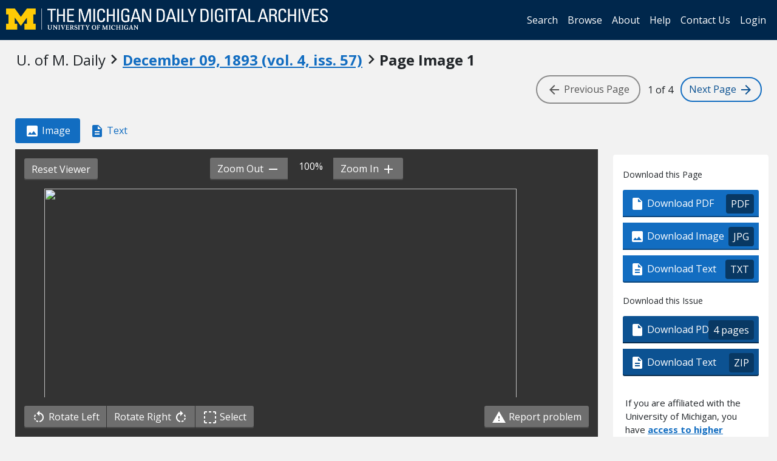

--- FILE ---
content_type: text/html; charset=utf-8
request_url: https://digital.bentley.umich.edu/midaily/mdp.39015071730621/227
body_size: 9496
content:
<!DOCTYPE html>
<html lang="en" class="no-js">
  <head>
    <meta charset="utf-8">
    <meta http-equiv="Content-Type" content="text/html; charset=utf-8">

    <!-- Mobile viewport optimization h5bp.com/ad -->
    <meta name="HandheldFriendly" content="True">
    <meta name="viewport" content="width=device-width,initial-scale=1.0">
    
    <!-- Internet Explorer use the highest version available -->
    <meta http-equiv="X-UA-Compatible" content="IE=edge">

    <!-- Mobile IE allows us to activate ClearType technology for smoothing fonts for easy reading -->
    <!--[if IEMobile]>
      <meta http-equiv="cleartype" content="on">
    <![endif]-->

    <title>Michigan Daily Digital Archives - December 09, 1893 (vol. 4, iss. 57) - Image 1</title>
    <link rel="icon" type="image/x-icon" href="/assets/favicon-06b0ea96dea0d0e5709c1ccef65ee98f6f9ee8eeb905f9bbcfcf386834c38d1a.ico" />
    <link rel="stylesheet" href="/assets/application-9b180a90bafde13c49d0fa6d3ff721feaed3d25a6d25087304d9a6b4df9e1053.css" media="all" />
    <script src="/assets/application-0aa47976aed52750af4366be76e74a1d988e2dcc6a3675f15dc5acb94c4d7957.js"></script>

    <meta name="csrf-param" content="authenticity_token" />
<meta name="csrf-token" content="4DMm5HtvHKUkfcbTyIt8-1QnR923heBJsSqE82xNC7-Dj6OqmpTOsh0k3SEPTjkSybkI1S8gcdplpUFfDdteLQ" />
    
    
  <link rel="repository" href="https://quod.lib.umich.edu/cgi/i/image/api/" />
  <link rel="manifest" href="https://quod.lib.umich.edu/cgi/i/image/api/manifest/bhl_midaily:mdp.39015071730621-00000227:IMG00000227" />
  <meta property="og:site_name" content="Michigan Daily Digital Archives" />
<meta property="og:title" content="December 09, 1893 (vol. 4, iss. 57) - Image 1" />
<meta property="og:description" content="Image 1 of 4 from the December 09, 1893 (vol. 4, iss. 57) publication of U. of M. Daily." />
<meta property="og:image" content="https://quod.lib.umich.edu/cgi/i/image/api/image/bhl_midaily:mdp.39015071730621-00000227:IMG00000227/full/400,/0/default.jpg" />
<meta property="og:url" content="https://digital.bentley.umich.edu/midaily/mdp.39015071730621/227" />
<meta name="twitter:card" content="summary_large_image" />
<meta name="twitter:url" content="https://digital.bentley.umich.edu/midaily/mdp.39015071730621/227" />
<meta name="twitter:site" content="@umichBentley" />



    <!-- Le HTML5 shim, for IE6-8 support of HTML5 elements -->
    <!--[if lt IE 9]>
      <script src="//html5shim.googlecode.com/svn/trunk/html5.js"></script>
    <![endif]-->

    <link href="https://fonts.googleapis.com/css?family=Open+Sans:400,700" rel="stylesheet">

    <script>(function(w,d,s,l,i){w[l]=w[l]||[];w[l].push({'gtm.start':
    new Date().getTime(),event:'gtm.js'});var f=d.getElementsByTagName(s)[0],
    j=d.createElement(s),dl=l!='dataLayer'?'&l='+l:'';j.async=true;j.src=
    'https://www.googletagmanager.com/gtm.js?id='+i+dl;f.parentNode.insertBefore(j,f);
    })(window,document,'script','dataLayer','GTM-WBJ7G26');</script>

  </head>
  <body class="blacklight-catalog blacklight-catalog-show" data-option="">

    <nav class="navbar navbar-expand-lg navbar-dark align-items-center" id="header-navbar" style="gap: 1rem;">
  <div class="d-flex flex-column flex-lg-row flex-grow-1" data-class="collapse navbar-collapse">
    <a class="navbar-brand" href="https://digital.bentley.umich.edu/midaily"><img alt="The Michigan Daily Digital Archives" height="35" style="margin-top: -8px" src="/assets/The-Michigan-Daily-Digital-Archive-Header-Graphic-97ff19d10db46c81cc6a22da618a557b5a6fcd4d8ec404269d7ae0e05aee4546.png" /></a>
    
  <ul id="skip">
    <li><a href="#image-viewer">Skip to image</a></li>
    <li><a href="#document">Skip to plain text</a></li>
    <li><a href="#page-options">Skip to download options</a></li>
</ul>


    <div class="collapse navbar-collapse justify-content-end" id="user-util-collapse">
        <ul class="navbar-nav flex-direction-row justify-content-end">
    <li class="nav-item"><a class="nav-link" href="/midaily/search">Search</a></li>

    <li class="nav-item"><a class="nav-link" href="/midaily/browse">Browse</a></li>
    <li class="nav-item"><a class="nav-link" href="/midaily/donors">About</a></li>
    <li class="nav-item"><a class="nav-link" href="/midaily/how_to_search">Help</a></li>
    <li class="nav-item"><a class="nav-link" href="https://umich.qualtrics.com/jfe/form/SV_8qx7Ino9hw7LSQu?publication=midaily" referrerpolicy="unsafe-url">Contact Us</a></li>

        <li class="nav-item">
          <a class="nav-link" href="/login_info">Login</a>
        </li>

  </ul>

    </div>
  </div>
  <button class="navbar-toggler align-self-start" type="button" data-toggle="collapse" data-target="#user-util-collapse" aria-controls="navbarTogglerDemo01" aria-expanded="false" aria-label="Toggle navigation">
    <span class="navbar-toggler-icon"></span>
  </button>
</nav>




  
  <div class="navigation-toolbar" role="navigation">
    <div class="container-fluid">
      <div class="row">
        <div class="col-md-12 col-sm-12 col-xs-12">
          <h1 class="page">
            <span>U. of M. Daily</span>
            <span class="pre-issue-mark"><i class="icon_keyboard_arrow_right icon_16px" aria-hidden="true"></i></span>
            <a class="btn btn-link btn-issue-link" href="https://digital.bentley.umich.edu/search?f%5Bissue_identifier%5D%5B%5D=mdp.39015071730621-1893-12-09-1&amp;sort=issue_sequence+asc">
              <span>December 09, 1893<span class='hidden-xs'> (vol. 4, iss. 57)</span></span> 
            </a>
            <span class="pre-page-mark"><i class="icon_keyboard_arrow_right icon_16px" aria-hidden="true"></i></span>
            <span class="current-image-sequence">Page Image 1</span>
          </h1>          
        </div>
      </div>
      <div class="row">
        <div class="col-md-7 col-sm-7 col-xs-4 navigate-issue">
        </div>
        <div class="col-md-5 col-sm-5 col-xs-8 navigate-pages">
          <span class="btn btn-page-navigation endpoint"><i class="icon_arrow_back icon_16px" aria-hidden="true"></i> <span class="hidden-xs hidden-sm"> Previous<span class="hidden-sm"> Page</span></span></span>
          <span class="current-page-number"><span class="sr-only">Image </span>1 of 4</span>
          <a class="btn btn-page-navigation" href="/midaily/mdp.39015071730621/228"><span class="hidden-xs hidden-sm">Next <span class="hidden-sm">Page </span></span> <i class="icon_arrow_forward icon_16px" aria-hidden="true"></i></a>
        </div>
      </div>
    </div>
  </div>



    <div id="blacklight-modal" class="modal fade" tabindex="-1" role="dialog" aria-hidden="true" data-turbo="false">
  <div class="modal-dialog modal-lg" role="document">
    <div class="modal-content">
    </div>
  </div>
</div>


    <main class="py-3">
        





<div class="grid-wrapper">
  <div class="grid-container">

      <div class="grid-image">

        <ul class="nav nav-pills" role="tablist" style="margin-bottom: 10px">
          <li role="presentation" class="nav-item"><a class="nav-link active" href="#page-image" aria-controls="page-image" role="tab"><i class="icon_image_file icon_16px" aria-hidden="true"></i> Image</a></li>
          <li role="presentation" class="nav-item"><a class="nav-link" href="#page-text" aria-controls="page-text" role="tab"><i class="icon_text_file icon_16px" aria-hidden="true"></i> Text</a></li>
          <li role="presentation" class="nav-item d-lg-none d-md-none d-sm-none"><a class="nav-link" href="#page-options" aria-controls="page-options" role="tab"><i class="glyphicon glyphicon-cog"></i> Page Options</a></li>
        </ul>

        <div role="tabpanel" id="page-image">
          <div id="image-viewer-wrap">

            <div class="image-viewer-toolbar image-viewer-toolbar-top option-3">

  <div class="btn-group" role="group" style="position: absolute; left: 15px; top: 15px; z-index: 5000">
    <button class="btn btn-action action-reset-viewer"><i class="glyphicon glyphicon-home"></i><span class="hidden-xs hidden-sm"> Reset Viewer</span></button>
  </div>

  <div class="container-fluid" style="padding: 0; padding-left: 4px; padding-right: 4px">
    <div class="row default-toolbar">
      <div class="col-md-12 col-sm-12 col-xs-12" style="white-space: nowrap; text-align: center">
        <div class="btn-group" role="group" aria-label="zoom controls" style="white-space: nowrap">
          <button id="action-zoom-out" class="btn btn-action action-zoom-out"><span class="hidden-xs hidden-sm">Zoom Out </span> <i class="icon_remove icon_16px" aria-hidden="true"></i></button>
          <span class="span-zoom-status">100%</span>
          <button id="action-zoom-in" class="btn btn-action action-zoom-in"><span class="hidden-xs hidden-sm"> Zoom In </span> <i class="icon_add icon_16px" aria-hidden="true"></i></button>
        </div>
      </div>
    </div>
    <div class="row selection-toolbar hidden">
      <div class="col-md-12 col-sm-12 col-xs-12" style="white-space: nowrap; text-align: center">
        <div class="btn-group" role="group" arial-label="selection controls" style="white-space: nowrap">
          <button id="action-selection-zoom-in" class="btn btn-action action-zoom-in invisible"><span class="hidden-xs">Zoom In</span> <i class="icon_add icon_16px" aria-hidden="true"></i></button>
          <button id="action-selection-download" class="btn btn-action invisible"><i class="icon_image_file icon_16px" aria-hidden="true"></i><span class="hidden-xs"> Download</span></button>
          <button id="action-selection-cancel" class="btn btn-primary" style="margin-left: 10px">Cancel</button>
        </div>
      </div>
    </div>
  </div>
</div>

            <div id="image-viewer" data-words="[]" data-identifier="bhl_midaily:mdp.39015071730621-00000227:IMG00000227" data-height="5654" data-width="4116" data-highlighting="true">
              <img id="image-viewer-preview" style="position: absolute; display: block; margin-left: auto; margin-right: auto; height: 100%; width: 90%; left: 50%; transform: translateX(-50%)" src="https://quod.lib.umich.edu/cgi/i/image/api/tile/bhl_midaily:mdp.39015071730621-00000227:IMG00000227/full/,200/0/default.jpg" onLoad="$(this).data('ack', 'syn')" />
            </div>

            <div class="image-viewer-toolbar image-viewer-toolbar-bottom option-3">
  <div class="container-fluid">
    <div class="row default-toolbar">

      <div class="col-md-6 col-sm-6 col-xs-12" style="white-space: nowrap">

        <div class="btn-group" role="group" aria-label="image controls">
          <button class="btn btn-action action-rotate-left"><i class="icon_rotate_left icon_16px" aria-hidden="true"></i> <span class="hidden-xs hidden-sm">Rotate Left </span></button>
          <button class="btn btn-action action-rotate-right"><span class="hidden-xs hidden-sm">Rotate Right </span><i class="icon_rotate_right icon_16px" aria-hidden="true"></i></button>
          <button class="btn btn-action action-toggle-mode"><i class="icon_selection icon_16px" aria-hidden="true"></i> <span class="sr-only">Toggle </span>Select</button>
        </div>

      </div>

      <div class="col-md-6 col-sm-6 col-xs-12" style="text-align: right">
        <a href="https://umich.qualtrics.com/jfe/form/SV_8qx7Ino9hw7LSQu?publication=midaily&type=5" class="btn btn-action action-report-problem" style="color: #fff" referrerpolicy="unsafe-url"><i class="icon_warning icon_16px" aria-hidden="true"></i> Report problem</a>
      </div>

    </div>

    <div class="row selection-toolbar hidden">
      <div class="col-md-12 col-sm-12 col-xs-12" style="white-space: nowrap; text-align: center">
        <span>Click <em>there</em> to draw a selection rectangle</span>
      </div>
    </div>

  </div>
</div>

            <p class="sr-only">Scanned image of the page. Keyboard directions: use <tt>+</tt> to zoom in, <tt>-</tt> to zoom out, <em>arrow keys</em> to pan inside the viewer.</p>
          </div>
        </div>
      </div>

      <div class="grid-sidebar">
            <div class="page-options" id="page-options">
      <h2 class="sr-only">Page Options</h2>

      <ul class="nav nav-pills d-lg-none d-md-none d-sm-none" role="tablist" style="margin-bottom: 20px">
        <li role="presentation" class="nav-item"><a class="nav-link" href="#page-image" aria-controls="page-image" role="tab"><i class="icon_image_file icon_16px" aria-hidden="true"></i> Image</a></li>
        <li role="presentation" class="nav-item"><a class="nav-link" href="#page-text" aria-controls="page-text" role="tab"><i class="icon_text_file icon_16px" aria-hidden="true"></i> Text</a></li>
        <li role="presentation" class="nav-item d-lg-none d-md-none d-sm-none"><a class="active nav-link" href="#page-options" aria-controls="page-options" role="tab"><i class="glyphicon glyphicon-cog"></i> Page Options</a></li>
      </ul>

      <div class="panel panel-actions-page">
        <div class="panel-heading">
          <h3>Download this Page</h3>
        </div>
        <div class="panel-body">
          <div class="btn-group-vertical action-group" role="group">
            <a class="btn btn-default btn-action" data-track="true" href="https://quod.lib.umich.edu/cgi/i/image/pdf-idx?cc=bhl_midaily&amp;rgn1=ic_id&amp;q1=mdp.39015071730621-00000227&amp;sort=sortable_page_identifier&amp;attachment=1"><i class="icon_pdf icon_16px" aria-hidden="true"></i> Download PDF <span class="extension">PDF</span></a>
            <a class="btn btn-default btn-action" data-track="true" download="mdp.39015071730621-00000227.jpg" href="https://quod.lib.umich.edu/cgi/i/image/api/image/bhl_midaily:mdp.39015071730621-00000227:IMG00000227/full/full/0/default.jpg?attachment=1"><i class="icon_image_file icon_16px" aria-hidden="true"></i> Download Image <span class="extension">JPG</span></a></li>
            <a class="btn btn-default btn-action" data-track="true" href="/midaily/mdp.39015071730621/227/download_text"><i class="icon_text_file icon_16px" aria-hidden="true"></i> Download Text <span class="extension">TXT</span></a></li>
          </div>
        </div>
      </div>

      <div class="panel panel-actions-issue">
        <div class="panel-heading">
          <h3>Download this Issue</h3>
        </div>
        <div class="panel-body">
          <div class="btn-group-vertical action-group" role="group">
            <a class="btn btn-default btn-action action-download-pdf" data-track="true" href="https://quod.lib.umich.edu/cgi/i/image/request-pdf-idx?cc=bhl_midaily&amp;rgn1=issue_identifier&amp;q1=mdp.39015071730621-1893-12-09-1&amp;sort=sortable_page_identifier&amp;attachment=1"><i class="icon_pdf icon_16px" aria-hidden="true"></i> Download PDF <span class="extension">4 pages</span></a>
            <a class="btn btn-default btn-action" data-track="true" href="/midaily/mdp.39015071730621/227/download_issue_text"><i class="icon_text_file icon_16px" aria-hidden="true"></i> Download Text <span class="extension">ZIP</span></a>
          </div>
        </div>
                <div class="panel-login-options">
            <p>
                If you are affiliated with the University of Michigan, you have <a href="/login_info">access 
                to higher quality downloads</a>.
            </p>
        </div>

      </div>

      <div class="panel panel-actions-share">
        <div class="panel-heading sr-only">
          <h3>Share</h3>
        </div>
        <div class="panel-body">
          <form>
            <div class="form-group">
              <label for="permalink">Permalink for this page</label>
              <input type="text" class="form-control" id="permalink" value="https://digital.bentley.umich.edu/midaily/mdp.39015071730621/227" readonly="readonly" onclick="this.select()" />
            </div>
            <button class="btn btn-action action-copy-permalink">Copy Link</button>
          </form>
        </div>
      </div>

      <div class="panel panel-actions-contact">
        <div class="panel-heading sr-only">
          <h3>Something wrong?</h3>
        </div>
        <div class="panel-body">
          <p>Something wrong with this page?
            <a href="https://umich.qualtrics.com/jfe/form/SV_8qx7Ino9hw7LSQu?publication=midaily&type=3" referrerpolicy="unsafe-url">Report problem</a>.
          </p>
        </div>
      </div>

            <div class="panel panel-actions-rights">
        <div class="panel-heading">
          <h3>Rights / Permissions</h3>
        </div>
        <div class="panel-body">
          <p>This collection, digitized in collaboration with the Michigan Daily and the Board for Student Publications, contains materials that are protected by copyright law. Access to these materials is provided for non-profit educational and research purposes. If you use an item from this collection, it is your responsibility to consider the work's copyright status and obtain any required permission.
            <button class="btn btn-link btn-sm" id="action-rights-read-more">(More details...)</button>
          </p>
          <p class="see-more" role="alert">To obtain permission to use the Michigan Daily's copyrighted material, please contact <a target="_blank" href="https://www.michigandaily.com/about">the Michigan Daily (https://www.michigandaily.com/about)</a>.
          </p>
          <p class="see-more" role="alert">
            If you have non-permissions questions about the collection, please use the <a href="https://umich.qualtrics.com/jfe/form/SV_8qx7Ino9hw7LSQu?publication=midaily&type=3" referrerpolicy="unsafe-url">contact form</a>. If you have concerns about the inclusion of an item in this collection, please contact <a href="mailto:LibraryIT-info@umich.edu">LibraryIT-info@umich.edu</a>.
          </p>
          <p class="see-more">
            <button class="btn btn-link btn-sm" id="action-rights-read-less">(Fewer details)</button>
          </p>
        </div>
      </div>


    </div>

      </div>

      <div class="grid-plaintext">
        <div>

          <ul class="nav nav-pills" role="tablist" style="margin-bottom: 10px">
            <li role="presentation" class="nav-item"><a class="nav-link" href="#page-image" aria-controls="page-image" role="tab"><i class="icon_image_file icon_16px" aria-hidden="true"></i> Image</a></li>
            <li role="presentation" class="nav-item"><a class="nav-link active" href="#page-text" aria-controls="page-text" role="tab"><i class="icon_text_file icon_16px" aria-hidden="true"></i> Text</a></li>
            <li role="presentation" class="nav-item d-lg-none d-md-none d-sm-none"><a class="nav-link" href="#page-options" aria-controls="page-options" role="tab"><i class="glyphicon glyphicon-cog"></i> Page Options</a></li>
          </ul>

          <div role="tabpanel" id="page-text">
            <div id="document" class="document " itemscope  itemtype="http://schema.org/Thing" style="background: white; padding: 20px">
              <div id="doc_mdp-39015071730621-00000227">
                <h3>
    December 09, 1893<span class='hidden-xs'> (vol. 4, iss. 57)</span>
    - 
     Image 1
</h3>
<dl class="dl-horizontal">
    <dt>Resource type:</dt>
    <dd>Text</dd>
    <dt>Publication:</dt>
    <dd>U. of M. Daily, 1893-12-09</dd>
    <!-- <dt>Division:</dt>
    <dd>Bentley Historical Library</dd> -->
</dl>
<hr />
<div class="alert-plaintext-disclaimer">
  <i class="icon_info_outline icon_16px" aria-hidden="true"></i> <strong>Disclaimer: </strong> Computer generated plain text may have errors. <a href="/midaily/using_page_viewer#ocr-and-plain-text">Read more about this.</a>
</div>
<article>
  <p>tt* of<br />
<br />
AT. a.<br />
<br />
VOL. IV.-No. 57. U<br />
THE BEST HOUSE YET.<br />
Listened to a Very Fine Concert by<br />
tie Marteau Concert Com-<br />
bination.<br />
It was an evening of music, of<br />
high class music which to the lovers<br />
of the classical, of the artistic, was<br />
very enjoyable. It was an enter-<br />
tainment which no ordinary city can<br />
support. It was received by an ap-<br />
preciative audience, and the largest<br />
that has gathered in the hall in the<br />
S. L. A. course.<br />
That the people and students of<br />
Ann Arbor are fully awake to an<br />
appreciation of a high class artist<br />
was fully demonstrated by the<br />
rounds and rounds of applause that<br />
greeted the operator last evening.<br />
The printed program consisted of<br />
seven numbers, but the one given<br />
just doubled this. Every time but<br />
once Marteau was recalled, and at<br />
his second appearance he was com-<br />
pelled to give a third selection be-<br />
fore his auditors would let him go.<br />
The artist repeatedly acknowledged<br />
with infinite grace the ovations of<br />
his admirers, but every bow and<br />
recognition served only to increase<br />
the applause.<br />
The program was opened by a<br />
piano solo from Liszt, by Mr. Sho-<br />
nert, which showed a master hand,<br />
but was received with moderate in-<br />
terest. Few performers are better<br />
known in America than Mr. Sho-<br />
nert, but his reputation depends<br />
chiefly on earlier performances when<br />
there were in this country fewer<br />
performers of his ability.<br />
Madam Linde&#39;s work was per-<br />
haps more substantial than striking.<br />
She certainly has a wonderful com-<br />
pass and perfect enunciation.<br />
Marteau is admirably supported,<br />
but this support is eclipsed by the<br />
light of so superior a leader.<br />
Marteau has a winning presence<br />
which immediately captivates his<br />
audience. The climax of the even-<br />
ing was reached in Marteau&#39;s encore<br />
in his second appearance-a select-<br />
ion from Wieniawski, at once most<br />
difficult and pleasing. His magical<br />
rapidity, delicate touches and in-<br />
imitable changes completely fasci-<br />
nated his hearers. Marteau&#39;s in-<br />
terpretation of Bruch and Wien-<br />
iawski is certainly equalled only by<br />
the authors themselves. It is not in<br />
any one phase that Marteau excels,<br />
but he is complete and perfect in<br />
his line.<br />
<br />
JNIVERSITY OF MICHIGAN, SATURDAY, DECEMBER 9, 1893.<br />
<br />
PRICE, THREE CENTS.<br />
<br />
Remanye and Marteau are alike<br />
in almost no particulars. The<br />
former is a wonderful musical<br />
trikster, while the latter is a finish-<br />
ed artist. Too much cannot be<br />
said in praise of Marteau&#39;s work,<br />
and if he were to come again the<br />
audience would be even larger than<br />
last evening.<br />
The company will go from here to<br />
Montreal and thence to Detroit,<br />
after which they will repeat the<br />
concert at Grand Rapids where they<br />
performed prior to coming to Ann<br />
Arbor.<br />
The next number in the course is<br />
a lecture by Prof. VonHolst, on<br />
December 16.<br />
Choral Union Needs Money.<br />
The Choral Union needs money<br />
and needs it bad. According to<br />
Prof. de Pont, president of the As-<br />
sociation, concerts have been con-<br />
tracted for, at a cost of five thous-<br />
and dollars, and so far but half that<br />
amount has been realized through<br />
the sale of tickets. Something is<br />
wrong. The students can offer no<br />
excuse for their lack of patronage.<br />
It is true &quot;times are hard,&#39; but<br />
surely this should not be allowed to<br />
imperil the life of so valuable an or-<br />
&amp;lt;eation as the Choral Union,<br />
which has an enviable name through-<br />
out the country, and means of at-<br />
tracting many students interested in<br />
music. At a recent meeting held to<br />
consider ways and means out of the<br />
present difficulty, a committee of<br />
sixteen were appointed to canvass<br />
among the members of the Union<br />
and take steps toward getting out of<br />
the slough. As a result, each mem-<br />
ber has been given three tickets to<br />
sell and these members have gone<br />
to work with a vim which leaves no<br />
doubt of the result. Prof. de Pont<br />
is very hopeful and we believe his<br />
trust in the support of the students<br />
will not be, this time, entirely mis-<br />
placed. The Choral Union has so<br />
much merit that it is bound to suc-<br />
ceed.<br />
The proposed football match be-<br />
tween the Princeton college and<br />
Washington Athletic club teams,<br />
which was to be played in Union<br />
park today, is off. It is stated that<br />
the faculty of Princeton object to<br />
college boys entering into any more<br />
games this season.<br />
<br />
QUITE A FIRE.<br />
To Gie Aufa!.<br />
Which Might Have Been Very Dis-<br />
asterous if not Discovered by Wehavesome fine lead pencils and<br />
the Watchman.<br />
a convenient string ease to give away<br />
There occured in Room 3, south to any one who will cail for them.<br />
.st We want to see your face and give<br />
wing of the literary building, Fri- you a chance to see ourstock.<br />
day morning, what might have been<br />
a very disasterous fire. This room 6 0 RbOh Ohga( S.<br />
is used as a laboratory for the course General Music Dealers,<br />
in Physiological Psychology and 51 South Main St.<br />
a bunsen burner as usual was to<br />
blame.<br />
Some one, desirous of making the<br />
impression of a brain for exami-<br />
nation, had placed it in a receiver<br />
with some parafine; this receiver was<br />
placed in a similar one containing<br />
water and the whole was put over a<br />
flame and left for the night.<br />
Shortly after twelve the watch- When you wantsteLatetMetropolitantyles<br />
sof5&#39;$2,$, tdor$Shoibesasi5lietostSi a ear less<br />
man saw flames reflected on the than Ann Arbor prices send for Catalogue to<br />
north wall of the museum, and one<br />
of the south casements of room<br />
three wrapped in flames. He called 101. 138 i A.<br />
101, 183-185 WOODWARD AvE.<br />
the fireman and together they suc- DETROIT, - - MICHIGAN.<br />
ceeded in extinguishing the fire.<br />
The loss will amount up to about GO T&#39;O<br />
a hundred dollars, a large table and R. E. JOLLY &amp; Co.-s<br />
all the instruments thereon were When youAant a pure box of Fine Chocolate<br />
Candies. Stationery at oost. ciars, Tobaceo,<br />
totally dostroyed, the casement was Oiearettes and the Finest Stock of Pipes is<br />
the City.<br />
burned out and the walls blackened. LADIES&#39; and GENTTS&#39; LUNCHROOM.<br />
If it had not been for the lucky R. E. Jolly &amp; Co., 26 S. State St.<br />
discovery of the watchman, a fire<br />
might have resulted as disasterous as<br />
the one which destroyed the hni-<br />
versity of Missouri.,<br />
<br />
Real Football at Michigan.<br />
Apropos of the discussion in the<br />
east in regard to altering football as<br />
it is now played, President Angell<br />
has the following to say:<br />
&quot;The faculty as a body has not<br />
yet considered itand while we think<br />
some modifications should be made,<br />
it is not probable that we will take<br />
any formal action this year. The<br />
game has not been developed to the<br />
same extent in the west as it has in<br />
the east. The fact that a great<br />
many students have been injured is<br />
not the only thing against the game<br />
in the east, but there is a strong<br />
feeling against the gambling and in-<br />
temperance that is indulged in at<br />
the big games. Here in the west<br />
it is different, although even here,<br />
there is a feeling on the part of par-<br />
ents and others that the game should<br />
be modified.&#39;<br />
No entertainment at the Inland<br />
League next week.<br />
<br />
Artistic Photographer, 6 E. HURON ST.<br />
HOT LUNCHES,<br />
Lowney&#39;s (hoco]ates,<br />
TUTTLE&#39;S<br />
48 S. STATE St.<br />
WJ\HR&#39;3 BOKSTJ13FS<br />
ENTIRIE STOCK 01<br />
HOLIDAY BOOKS<br />
AND FANCY GOODS<br />
-Ar-<br />
FABULOU * 1 DUqTIO2.<br />
From Publishers Prices..<br />
WAUR&#39;S<br />
UNIVERSITYBOOKSTORE<br />
DOWN TOWN, MAIN STREET.<br />
<br />
</p>
</article>
              </div>
            </div>
          </div>
        </div>
      </div>

    </div>

  </div>
</div>

<script>
$().ready(function() {
  $(".action-copy-permalink").on('click', function(e) {
    e.preventDefault();
    $("#permalink").select();
    document.execCommand('copy');
  });
  $("#action-rights-read-more").on('click', function(e) {
    e.preventDefault();
    var $div = $(this).parents("div");
    $div.find(".see-more").addClass("reading");
    $(this).hide();
    var y = window.scrollY;
    $("#action-rights-read-less").get(0).scrollIntoView();
    window.scrollTo(window.scrollX, y);
  });
  $("#action-rights-read-less").on('click', function(e) {
    e.preventDefault();
    var $div = $(this).parents("div");
    $div.find(".see-more").removeClass("reading");
    $("#action-rights-read-more").show();
  });

});
</script>
<a id="back-to-top" href="#" class="btn btn-primary btn-lg back-to-top" 
  role="button" title="Back to Top" data-toggle="tooltip" data-placement="top">
  <i class="icon_keyboard_arrow_up icon_16px" aria-hidden="true"></i> <span class="back-to-top-text">Back to Top</span>
</a> 



    </main>

    <footer data-class="navbar ">
    <div class="navbar container-fluid">
        <ul class="navbar-nav">
            <li class="nav-item"><a class="nav-link" href="/midaily/how_to_search">Help</a></li>
            <li class="nav-item"><a class="nav-link" href="/midaily">Home</a></li>
        </ul>
    </div>
    <div class="container-fluid copyright">
        <div class="col-md-12 py-1 px-0">
            <p>
                <span>&copy; 2026 <a href="http://www.regents.umich.edu">Regents of the University of Michigan</a></span>
            </p>
        </div>
    </div>
</footer>


  </body>
</html>

